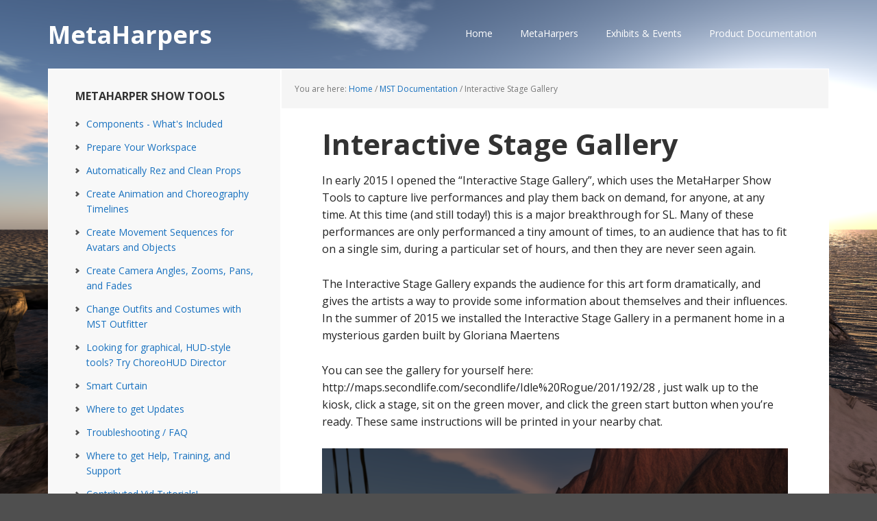

--- FILE ---
content_type: text/html; charset=UTF-8
request_url: https://www.metaharpers.org/metaharper-show-tools/interactive-stage-gallery/
body_size: 55548
content:
<!DOCTYPE html>
<html lang="en-US">
<head >
<meta charset="UTF-8" />
<meta name="viewport" content="width=device-width, initial-scale=1" />
<title>Interactive Stage Gallery &#8211; MetaHarpers</title>
<meta name='robots' content='max-image-preview:large' />

			<style type="text/css">
				.slide-excerpt { width: 30%; }
				.slide-excerpt { top: 0; }
				.slide-excerpt { left: 0; }
				.flexslider { max-width: 1140px; max-height: 445px; }
				.slide-image { max-height: 445px; }
			</style>
			<style type="text/css">
				@media only screen
				and (min-device-width : 320px)
				and (max-device-width : 480px) {
					.slide-excerpt { display: none !important; }
				}
			</style> <link rel='dns-prefetch' href='//fonts.googleapis.com' />
<link rel='dns-prefetch' href='//s.w.org' />
<link rel="alternate" type="application/rss+xml" title="MetaHarpers &raquo; Feed" href="https://www.metaharpers.org/feed/" />
<link rel="alternate" type="application/rss+xml" title="MetaHarpers &raquo; Comments Feed" href="https://www.metaharpers.org/comments/feed/" />
<link rel="canonical" href="https://www.metaharpers.org/metaharper-show-tools/interactive-stage-gallery/" />
		<script type="text/javascript">
			window._wpemojiSettings = {"baseUrl":"https:\/\/s.w.org\/images\/core\/emoji\/13.0.1\/72x72\/","ext":".png","svgUrl":"https:\/\/s.w.org\/images\/core\/emoji\/13.0.1\/svg\/","svgExt":".svg","source":{"concatemoji":"https:\/\/www.metaharpers.org\/wp-includes\/js\/wp-emoji-release.min.js?ver=5.7.14"}};
			!function(e,a,t){var n,r,o,i=a.createElement("canvas"),p=i.getContext&&i.getContext("2d");function s(e,t){var a=String.fromCharCode;p.clearRect(0,0,i.width,i.height),p.fillText(a.apply(this,e),0,0);e=i.toDataURL();return p.clearRect(0,0,i.width,i.height),p.fillText(a.apply(this,t),0,0),e===i.toDataURL()}function c(e){var t=a.createElement("script");t.src=e,t.defer=t.type="text/javascript",a.getElementsByTagName("head")[0].appendChild(t)}for(o=Array("flag","emoji"),t.supports={everything:!0,everythingExceptFlag:!0},r=0;r<o.length;r++)t.supports[o[r]]=function(e){if(!p||!p.fillText)return!1;switch(p.textBaseline="top",p.font="600 32px Arial",e){case"flag":return s([127987,65039,8205,9895,65039],[127987,65039,8203,9895,65039])?!1:!s([55356,56826,55356,56819],[55356,56826,8203,55356,56819])&&!s([55356,57332,56128,56423,56128,56418,56128,56421,56128,56430,56128,56423,56128,56447],[55356,57332,8203,56128,56423,8203,56128,56418,8203,56128,56421,8203,56128,56430,8203,56128,56423,8203,56128,56447]);case"emoji":return!s([55357,56424,8205,55356,57212],[55357,56424,8203,55356,57212])}return!1}(o[r]),t.supports.everything=t.supports.everything&&t.supports[o[r]],"flag"!==o[r]&&(t.supports.everythingExceptFlag=t.supports.everythingExceptFlag&&t.supports[o[r]]);t.supports.everythingExceptFlag=t.supports.everythingExceptFlag&&!t.supports.flag,t.DOMReady=!1,t.readyCallback=function(){t.DOMReady=!0},t.supports.everything||(n=function(){t.readyCallback()},a.addEventListener?(a.addEventListener("DOMContentLoaded",n,!1),e.addEventListener("load",n,!1)):(e.attachEvent("onload",n),a.attachEvent("onreadystatechange",function(){"complete"===a.readyState&&t.readyCallback()})),(n=t.source||{}).concatemoji?c(n.concatemoji):n.wpemoji&&n.twemoji&&(c(n.twemoji),c(n.wpemoji)))}(window,document,window._wpemojiSettings);
		</script>
		<style type="text/css">
img.wp-smiley,
img.emoji {
	display: inline !important;
	border: none !important;
	box-shadow: none !important;
	height: 1em !important;
	width: 1em !important;
	margin: 0 .07em !important;
	vertical-align: -0.1em !important;
	background: none !important;
	padding: 0 !important;
}
</style>
	<link rel='stylesheet' id='atomic-blocks-fontawesome-css'  href='https://www.metaharpers.org/wp-content/plugins/atomic-blocks/dist/assets/fontawesome/css/all.min.css?ver=1611203000' type='text/css' media='all' />
<link rel='stylesheet' id='executive-pro-css'  href='https://www.metaharpers.org/wp-content/themes/executive-pro/style.css?ver=3.2.3' type='text/css' media='all' />
<style id='executive-pro-inline-css' type='text/css'>


		a,
		.entry-title a:focus,
		.entry-title a:hover,
		.footer-widgets .entry-title a:focus,
		.footer-widgets .entry-title a:hover,
		.menu-toggle,
		.nav-secondary .genesis-nav-menu .current-menu-item > a,
		.sub-menu-toggle {
			color: #1871bf;
		}

		@media only screen and ( max-width: 767px ) {
			.genesis-responsive-menu .genesis-nav-menu a:focus,
			.genesis-responsive-menu .genesis-nav-menu a:hover {
				color: #1871bf;
			}
		}

		

		button,
		input[type="button"],
		input[type="reset"],
		input[type="submit"],
		.after-entry .enews-widget input[type="submit"],
		.archive-pagination li a,
		.button,
		.content .entry-header .entry-meta .entry-comments-link,
		.entry-content .button,
		.genesis-nav-menu .current-menu-item > a,
		.sidebar .enews-widget input[type="submit"] {
			background-color: #dd3333;
			color: #ffffff;
		}

		.footer-widgets a,
		.footer-widgets .entry-title a:focus,
		.footer-widgets .entry-title a:hover {
			color: #dd3333;
		}

		.content .entry-header .entry-meta .entry-comments-link a,
		.content .entry-header .entry-meta .entry-comments-link a::before {
			color: #ffffff;
		}

		

		button:focus,
		button:hover,
		input:focus[type="button"],
		input:focus[type="reset"],
		input:focus[type="submit"],
		input:hover[type="button"],
		input:hover[type="reset"],
		input:hover[type="submit"],
		.archive-pagination li a:focus,
		.archive-pagination li a:hover,
		.archive-pagination li.active a,
		.button:focus,
		.button:hover,
		.entry-content .button:focus,
		.entry-content .button:hover,
		.menu-toggle:focus,
		.menu-toggle:hover,
		.sub-menu-toggle:focus,
		.sub-menu-toggle:hover {
			background-color: #81d742;
			color: #000000;
		}

		
		.genesis-nav-menu a,
		.nav-secondary .genesis-nav-menu li.current-menu-item a:focus,
		.nav-secondary .genesis-nav-menu li.current-menu-item a:hover,
		.site-footer p,
		.site-footer a,
		.site-title a,
		.site-title a:focus,
		.site-title a:hover {
			color: #ffffff;
		}

		.nav-secondary .genesis-nav-menu a:focus,
		.nav-secondary .genesis-nav-menu a:hover,
		.nav-secondary .genesis-nav-menu li.current-menu-item > a,
		.nav-secondary .genesis-nav-menu li:focus,
		.nav-secondary .genesis-nav-menu li:hover {
			color: #cdcdcd;
		}

		
</style>
<link rel='stylesheet' id='wp-block-library-css'  href='https://www.metaharpers.org/wp-content/plugins/gutenberg/build/block-library/style.css?ver=12.5.4' type='text/css' media='all' />
<link rel='stylesheet' id='atomic-blocks-style-css-css'  href='https://www.metaharpers.org/wp-content/plugins/atomic-blocks/dist/blocks.style.build.css?ver=1611203000' type='text/css' media='all' />
<link rel='stylesheet' id='mpp_gutenberg-css'  href='https://www.metaharpers.org/wp-content/plugins/metronet-profile-picture/dist/blocks.style.build.css?ver=2.6.0' type='text/css' media='all' />
<style id='global-styles-inline-css' type='text/css'>
body{--wp--preset--color--black: #000000;--wp--preset--color--cyan-bluish-gray: #abb8c3;--wp--preset--color--white: #ffffff;--wp--preset--color--pale-pink: #f78da7;--wp--preset--color--vivid-red: #cf2e2e;--wp--preset--color--luminous-vivid-orange: #ff6900;--wp--preset--color--luminous-vivid-amber: #fcb900;--wp--preset--color--light-green-cyan: #7bdcb5;--wp--preset--color--vivid-green-cyan: #00d084;--wp--preset--color--pale-cyan-blue: #8ed1fc;--wp--preset--color--vivid-cyan-blue: #0693e3;--wp--preset--color--vivid-purple: #9b51e0;--wp--preset--gradient--vivid-cyan-blue-to-vivid-purple: linear-gradient(135deg,rgba(6,147,227,1) 0%,rgb(155,81,224) 100%);--wp--preset--gradient--light-green-cyan-to-vivid-green-cyan: linear-gradient(135deg,rgb(122,220,180) 0%,rgb(0,208,130) 100%);--wp--preset--gradient--luminous-vivid-amber-to-luminous-vivid-orange: linear-gradient(135deg,rgba(252,185,0,1) 0%,rgba(255,105,0,1) 100%);--wp--preset--gradient--luminous-vivid-orange-to-vivid-red: linear-gradient(135deg,rgba(255,105,0,1) 0%,rgb(207,46,46) 100%);--wp--preset--gradient--very-light-gray-to-cyan-bluish-gray: linear-gradient(135deg,rgb(238,238,238) 0%,rgb(169,184,195) 100%);--wp--preset--gradient--cool-to-warm-spectrum: linear-gradient(135deg,rgb(74,234,220) 0%,rgb(151,120,209) 20%,rgb(207,42,186) 40%,rgb(238,44,130) 60%,rgb(251,105,98) 80%,rgb(254,248,76) 100%);--wp--preset--gradient--blush-light-purple: linear-gradient(135deg,rgb(255,206,236) 0%,rgb(152,150,240) 100%);--wp--preset--gradient--blush-bordeaux: linear-gradient(135deg,rgb(254,205,165) 0%,rgb(254,45,45) 50%,rgb(107,0,62) 100%);--wp--preset--gradient--luminous-dusk: linear-gradient(135deg,rgb(255,203,112) 0%,rgb(199,81,192) 50%,rgb(65,88,208) 100%);--wp--preset--gradient--pale-ocean: linear-gradient(135deg,rgb(255,245,203) 0%,rgb(182,227,212) 50%,rgb(51,167,181) 100%);--wp--preset--gradient--electric-grass: linear-gradient(135deg,rgb(202,248,128) 0%,rgb(113,206,126) 100%);--wp--preset--gradient--midnight: linear-gradient(135deg,rgb(2,3,129) 0%,rgb(40,116,252) 100%);--wp--preset--duotone--dark-grayscale: url('#wp-duotone-dark-grayscale');--wp--preset--duotone--grayscale: url('#wp-duotone-grayscale');--wp--preset--duotone--purple-yellow: url('#wp-duotone-purple-yellow');--wp--preset--duotone--blue-red: url('#wp-duotone-blue-red');--wp--preset--duotone--midnight: url('#wp-duotone-midnight');--wp--preset--duotone--magenta-yellow: url('#wp-duotone-magenta-yellow');--wp--preset--duotone--purple-green: url('#wp-duotone-purple-green');--wp--preset--duotone--blue-orange: url('#wp-duotone-blue-orange');--wp--preset--font-size--small: 13px;--wp--preset--font-size--medium: 20px;--wp--preset--font-size--large: 36px;--wp--preset--font-size--x-large: 42px;}.has-black-color{color: var(--wp--preset--color--black) !important;}.has-cyan-bluish-gray-color{color: var(--wp--preset--color--cyan-bluish-gray) !important;}.has-white-color{color: var(--wp--preset--color--white) !important;}.has-pale-pink-color{color: var(--wp--preset--color--pale-pink) !important;}.has-vivid-red-color{color: var(--wp--preset--color--vivid-red) !important;}.has-luminous-vivid-orange-color{color: var(--wp--preset--color--luminous-vivid-orange) !important;}.has-luminous-vivid-amber-color{color: var(--wp--preset--color--luminous-vivid-amber) !important;}.has-light-green-cyan-color{color: var(--wp--preset--color--light-green-cyan) !important;}.has-vivid-green-cyan-color{color: var(--wp--preset--color--vivid-green-cyan) !important;}.has-pale-cyan-blue-color{color: var(--wp--preset--color--pale-cyan-blue) !important;}.has-vivid-cyan-blue-color{color: var(--wp--preset--color--vivid-cyan-blue) !important;}.has-vivid-purple-color{color: var(--wp--preset--color--vivid-purple) !important;}.has-black-background-color{background-color: var(--wp--preset--color--black) !important;}.has-cyan-bluish-gray-background-color{background-color: var(--wp--preset--color--cyan-bluish-gray) !important;}.has-white-background-color{background-color: var(--wp--preset--color--white) !important;}.has-pale-pink-background-color{background-color: var(--wp--preset--color--pale-pink) !important;}.has-vivid-red-background-color{background-color: var(--wp--preset--color--vivid-red) !important;}.has-luminous-vivid-orange-background-color{background-color: var(--wp--preset--color--luminous-vivid-orange) !important;}.has-luminous-vivid-amber-background-color{background-color: var(--wp--preset--color--luminous-vivid-amber) !important;}.has-light-green-cyan-background-color{background-color: var(--wp--preset--color--light-green-cyan) !important;}.has-vivid-green-cyan-background-color{background-color: var(--wp--preset--color--vivid-green-cyan) !important;}.has-pale-cyan-blue-background-color{background-color: var(--wp--preset--color--pale-cyan-blue) !important;}.has-vivid-cyan-blue-background-color{background-color: var(--wp--preset--color--vivid-cyan-blue) !important;}.has-vivid-purple-background-color{background-color: var(--wp--preset--color--vivid-purple) !important;}.has-black-border-color{border-color: var(--wp--preset--color--black) !important;}.has-cyan-bluish-gray-border-color{border-color: var(--wp--preset--color--cyan-bluish-gray) !important;}.has-white-border-color{border-color: var(--wp--preset--color--white) !important;}.has-pale-pink-border-color{border-color: var(--wp--preset--color--pale-pink) !important;}.has-vivid-red-border-color{border-color: var(--wp--preset--color--vivid-red) !important;}.has-luminous-vivid-orange-border-color{border-color: var(--wp--preset--color--luminous-vivid-orange) !important;}.has-luminous-vivid-amber-border-color{border-color: var(--wp--preset--color--luminous-vivid-amber) !important;}.has-light-green-cyan-border-color{border-color: var(--wp--preset--color--light-green-cyan) !important;}.has-vivid-green-cyan-border-color{border-color: var(--wp--preset--color--vivid-green-cyan) !important;}.has-pale-cyan-blue-border-color{border-color: var(--wp--preset--color--pale-cyan-blue) !important;}.has-vivid-cyan-blue-border-color{border-color: var(--wp--preset--color--vivid-cyan-blue) !important;}.has-vivid-purple-border-color{border-color: var(--wp--preset--color--vivid-purple) !important;}.has-vivid-cyan-blue-to-vivid-purple-gradient-background{background: var(--wp--preset--gradient--vivid-cyan-blue-to-vivid-purple) !important;}.has-light-green-cyan-to-vivid-green-cyan-gradient-background{background: var(--wp--preset--gradient--light-green-cyan-to-vivid-green-cyan) !important;}.has-luminous-vivid-amber-to-luminous-vivid-orange-gradient-background{background: var(--wp--preset--gradient--luminous-vivid-amber-to-luminous-vivid-orange) !important;}.has-luminous-vivid-orange-to-vivid-red-gradient-background{background: var(--wp--preset--gradient--luminous-vivid-orange-to-vivid-red) !important;}.has-very-light-gray-to-cyan-bluish-gray-gradient-background{background: var(--wp--preset--gradient--very-light-gray-to-cyan-bluish-gray) !important;}.has-cool-to-warm-spectrum-gradient-background{background: var(--wp--preset--gradient--cool-to-warm-spectrum) !important;}.has-blush-light-purple-gradient-background{background: var(--wp--preset--gradient--blush-light-purple) !important;}.has-blush-bordeaux-gradient-background{background: var(--wp--preset--gradient--blush-bordeaux) !important;}.has-luminous-dusk-gradient-background{background: var(--wp--preset--gradient--luminous-dusk) !important;}.has-pale-ocean-gradient-background{background: var(--wp--preset--gradient--pale-ocean) !important;}.has-electric-grass-gradient-background{background: var(--wp--preset--gradient--electric-grass) !important;}.has-midnight-gradient-background{background: var(--wp--preset--gradient--midnight) !important;}.has-small-font-size{font-size: var(--wp--preset--font-size--small) !important;}.has-medium-font-size{font-size: var(--wp--preset--font-size--medium) !important;}.has-large-font-size{font-size: var(--wp--preset--font-size--large) !important;}.has-x-large-font-size{font-size: var(--wp--preset--font-size--x-large) !important;}
</style>
<link rel='stylesheet' id='dashicons-css'  href='https://www.metaharpers.org/wp-includes/css/dashicons.min.css?ver=5.7.14' type='text/css' media='all' />
<link rel='stylesheet' id='google-font-css'  href='//fonts.googleapis.com/css?family=Open+Sans%3A400italic%2C700italic%2C400%2C700&#038;ver=3.2.3' type='text/css' media='all' />
<link rel='stylesheet' id='fancybox-css'  href='https://www.metaharpers.org/wp-content/plugins/easy-fancybox/fancybox/1.5.4/jquery.fancybox.min.css?ver=5.7.14' type='text/css' media='screen' />
<style id='fancybox-inline-css' type='text/css'>
#fancybox-outer{background:#ffffff}#fancybox-content{background:#ffffff;border-color:#ffffff;color:#000000;}#fancybox-title,#fancybox-title-float-main{color:#fff}
</style>
<link rel='stylesheet' id='simcal-qtip-css'  href='https://www.metaharpers.org/wp-content/plugins/google-calendar-events/assets/css/vendor/jquery.qtip.min.css?ver=3.1.36' type='text/css' media='all' />
<link rel='stylesheet' id='simcal-default-calendar-grid-css'  href='https://www.metaharpers.org/wp-content/plugins/google-calendar-events/assets/css/default-calendar-grid.min.css?ver=3.1.36' type='text/css' media='all' />
<link rel='stylesheet' id='simcal-default-calendar-list-css'  href='https://www.metaharpers.org/wp-content/plugins/google-calendar-events/assets/css/default-calendar-list.min.css?ver=3.1.36' type='text/css' media='all' />
<link rel='stylesheet' id='genesis-tabs-stylesheet-css'  href='https://www.metaharpers.org/wp-content/plugins/genesis-tabs/assets/css/style.css?ver=0.9.5' type='text/css' media='all' />
<link rel='stylesheet' id='slider_styles-css'  href='https://www.metaharpers.org/wp-content/plugins/genesis-responsive-slider/assets/style.css?ver=1.0.1' type='text/css' media='all' />
<script type='text/javascript' src='https://www.metaharpers.org/wp-includes/js/jquery/jquery.min.js?ver=3.5.1' id='jquery-core-js'></script>
<script type='text/javascript' src='https://www.metaharpers.org/wp-includes/js/jquery/jquery-migrate.min.js?ver=3.3.2' id='jquery-migrate-js'></script>
<link rel="https://api.w.org/" href="https://www.metaharpers.org/wp-json/" /><link rel="alternate" type="application/json" href="https://www.metaharpers.org/wp-json/wp/v2/pages/531" /><link rel="EditURI" type="application/rsd+xml" title="RSD" href="https://www.metaharpers.org/xmlrpc.php?rsd" />
<link rel="alternate" type="application/json+oembed" href="https://www.metaharpers.org/wp-json/oembed/1.0/embed?url=https%3A%2F%2Fwww.metaharpers.org%2Fmetaharper-show-tools%2Finteractive-stage-gallery%2F" />
<link rel="alternate" type="text/xml+oembed" href="https://www.metaharpers.org/wp-json/oembed/1.0/embed?url=https%3A%2F%2Fwww.metaharpers.org%2Fmetaharper-show-tools%2Finteractive-stage-gallery%2F&#038;format=xml" />
<style id="wplmi-inline-css" type="text/css"> span.wplmi-user-avatar { width: 16px;display: inline-block !important;flex-shrink: 0; } img.wplmi-elementor-avatar { border-radius: 100%;margin-right: 3px; } 

</style>
<style type="text/css" id="gs-faq-critical">.gs-faq {padding: 5px 0;}.gs-faq__question {display: none;margin-top: 10px;text-align: left;white-space: normal;width: 100%;}.js .gs-faq__question {display: block;}.gs-faq__question:first-of-type {margin-top: 0;}.js .gs-faq__answer {display: none;padding: 5px;}.gs-faq__answer p:last-of-type {margin-bottom: 0;}.js .gs-faq__answer__heading {display: none;}.gs-faq__answer.no-animation.gs-faq--expanded {display: block;}</style><!-- All in one Favicon 4.8 -->
<!-- Dynamic Widgets by QURL loaded - http://www.dynamic-widgets.com //-->
<style type="text/css" id="custom-background-css">
body.custom-background { background-color: #4f4f4f; background-image: url("https://www.metaharpers.org/wp-content/uploads/2019/06/maveplatform_107.png"); background-position: left top; background-size: cover; background-repeat: no-repeat; background-attachment: fixed; }
</style>
	<link rel="icon" href="https://www.metaharpers.org/wp-content/uploads/2019/07/cropped-MH3-Logo-Glow-Notext-512-1-32x32.png" sizes="32x32" />
<link rel="icon" href="https://www.metaharpers.org/wp-content/uploads/2019/07/cropped-MH3-Logo-Glow-Notext-512-1-192x192.png" sizes="192x192" />
<link rel="apple-touch-icon" href="https://www.metaharpers.org/wp-content/uploads/2019/07/cropped-MH3-Logo-Glow-Notext-512-1-180x180.png" />
<meta name="msapplication-TileImage" content="https://www.metaharpers.org/wp-content/uploads/2019/07/cropped-MH3-Logo-Glow-Notext-512-1-270x270.png" />
</head>
<body class="page-template-default page page-id-531 page-child parent-pageid-290 custom-background custom-header sidebar-content genesis-breadcrumbs-visible" itemscope itemtype="https://schema.org/WebPage"><svg xmlns="http://www.w3.org/2000/svg" viewBox="0 0 0 0" width="0" height="0" focusable="false" role="none" style="visibility: hidden; position: absolute; left: -9999px; overflow: hidden;" ><defs><filter id="wp-duotone-dark-grayscale"><feColorMatrix color-interpolation-filters="sRGB" type="matrix" values=" .299 .587 .114 0 0 .299 .587 .114 0 0 .299 .587 .114 0 0 .299 .587 .114 0 0 " /><feComponentTransfer color-interpolation-filters="sRGB" ><feFuncR type="table" tableValues="0 0.49803921568627" /><feFuncG type="table" tableValues="0 0.49803921568627" /><feFuncB type="table" tableValues="0 0.49803921568627" /><feFuncA type="table" tableValues="1 1" /></feComponentTransfer><feComposite in2="SourceGraphic" operator="in" /></filter></defs></svg><svg xmlns="http://www.w3.org/2000/svg" viewBox="0 0 0 0" width="0" height="0" focusable="false" role="none" style="visibility: hidden; position: absolute; left: -9999px; overflow: hidden;" ><defs><filter id="wp-duotone-grayscale"><feColorMatrix color-interpolation-filters="sRGB" type="matrix" values=" .299 .587 .114 0 0 .299 .587 .114 0 0 .299 .587 .114 0 0 .299 .587 .114 0 0 " /><feComponentTransfer color-interpolation-filters="sRGB" ><feFuncR type="table" tableValues="0 1" /><feFuncG type="table" tableValues="0 1" /><feFuncB type="table" tableValues="0 1" /><feFuncA type="table" tableValues="1 1" /></feComponentTransfer><feComposite in2="SourceGraphic" operator="in" /></filter></defs></svg><svg xmlns="http://www.w3.org/2000/svg" viewBox="0 0 0 0" width="0" height="0" focusable="false" role="none" style="visibility: hidden; position: absolute; left: -9999px; overflow: hidden;" ><defs><filter id="wp-duotone-purple-yellow"><feColorMatrix color-interpolation-filters="sRGB" type="matrix" values=" .299 .587 .114 0 0 .299 .587 .114 0 0 .299 .587 .114 0 0 .299 .587 .114 0 0 " /><feComponentTransfer color-interpolation-filters="sRGB" ><feFuncR type="table" tableValues="0.54901960784314 0.98823529411765" /><feFuncG type="table" tableValues="0 1" /><feFuncB type="table" tableValues="0.71764705882353 0.25490196078431" /><feFuncA type="table" tableValues="1 1" /></feComponentTransfer><feComposite in2="SourceGraphic" operator="in" /></filter></defs></svg><svg xmlns="http://www.w3.org/2000/svg" viewBox="0 0 0 0" width="0" height="0" focusable="false" role="none" style="visibility: hidden; position: absolute; left: -9999px; overflow: hidden;" ><defs><filter id="wp-duotone-blue-red"><feColorMatrix color-interpolation-filters="sRGB" type="matrix" values=" .299 .587 .114 0 0 .299 .587 .114 0 0 .299 .587 .114 0 0 .299 .587 .114 0 0 " /><feComponentTransfer color-interpolation-filters="sRGB" ><feFuncR type="table" tableValues="0 1" /><feFuncG type="table" tableValues="0 0.27843137254902" /><feFuncB type="table" tableValues="0.5921568627451 0.27843137254902" /><feFuncA type="table" tableValues="1 1" /></feComponentTransfer><feComposite in2="SourceGraphic" operator="in" /></filter></defs></svg><svg xmlns="http://www.w3.org/2000/svg" viewBox="0 0 0 0" width="0" height="0" focusable="false" role="none" style="visibility: hidden; position: absolute; left: -9999px; overflow: hidden;" ><defs><filter id="wp-duotone-midnight"><feColorMatrix color-interpolation-filters="sRGB" type="matrix" values=" .299 .587 .114 0 0 .299 .587 .114 0 0 .299 .587 .114 0 0 .299 .587 .114 0 0 " /><feComponentTransfer color-interpolation-filters="sRGB" ><feFuncR type="table" tableValues="0 0" /><feFuncG type="table" tableValues="0 0.64705882352941" /><feFuncB type="table" tableValues="0 1" /><feFuncA type="table" tableValues="1 1" /></feComponentTransfer><feComposite in2="SourceGraphic" operator="in" /></filter></defs></svg><svg xmlns="http://www.w3.org/2000/svg" viewBox="0 0 0 0" width="0" height="0" focusable="false" role="none" style="visibility: hidden; position: absolute; left: -9999px; overflow: hidden;" ><defs><filter id="wp-duotone-magenta-yellow"><feColorMatrix color-interpolation-filters="sRGB" type="matrix" values=" .299 .587 .114 0 0 .299 .587 .114 0 0 .299 .587 .114 0 0 .299 .587 .114 0 0 " /><feComponentTransfer color-interpolation-filters="sRGB" ><feFuncR type="table" tableValues="0.78039215686275 1" /><feFuncG type="table" tableValues="0 0.94901960784314" /><feFuncB type="table" tableValues="0.35294117647059 0.47058823529412" /><feFuncA type="table" tableValues="1 1" /></feComponentTransfer><feComposite in2="SourceGraphic" operator="in" /></filter></defs></svg><svg xmlns="http://www.w3.org/2000/svg" viewBox="0 0 0 0" width="0" height="0" focusable="false" role="none" style="visibility: hidden; position: absolute; left: -9999px; overflow: hidden;" ><defs><filter id="wp-duotone-purple-green"><feColorMatrix color-interpolation-filters="sRGB" type="matrix" values=" .299 .587 .114 0 0 .299 .587 .114 0 0 .299 .587 .114 0 0 .299 .587 .114 0 0 " /><feComponentTransfer color-interpolation-filters="sRGB" ><feFuncR type="table" tableValues="0.65098039215686 0.40392156862745" /><feFuncG type="table" tableValues="0 1" /><feFuncB type="table" tableValues="0.44705882352941 0.4" /><feFuncA type="table" tableValues="1 1" /></feComponentTransfer><feComposite in2="SourceGraphic" operator="in" /></filter></defs></svg><svg xmlns="http://www.w3.org/2000/svg" viewBox="0 0 0 0" width="0" height="0" focusable="false" role="none" style="visibility: hidden; position: absolute; left: -9999px; overflow: hidden;" ><defs><filter id="wp-duotone-blue-orange"><feColorMatrix color-interpolation-filters="sRGB" type="matrix" values=" .299 .587 .114 0 0 .299 .587 .114 0 0 .299 .587 .114 0 0 .299 .587 .114 0 0 " /><feComponentTransfer color-interpolation-filters="sRGB" ><feFuncR type="table" tableValues="0.098039215686275 1" /><feFuncG type="table" tableValues="0 0.66274509803922" /><feFuncB type="table" tableValues="0.84705882352941 0.41960784313725" /><feFuncA type="table" tableValues="1 1" /></feComponentTransfer><feComposite in2="SourceGraphic" operator="in" /></filter></defs></svg><div class="site-container"><ul class="genesis-skip-link"><li><a href="#genesis-content" class="screen-reader-shortcut"> Skip to main content</a></li><li><a href="#genesis-sidebar-primary" class="screen-reader-shortcut"> Skip to primary sidebar</a></li></ul><header class="site-header" itemscope itemtype="https://schema.org/WPHeader"><div class="wrap"><div class="title-area"><p class="site-title" itemprop="headline"><a href="https://www.metaharpers.org/">MetaHarpers</a></p></div><div class="widget-area header-widget-area"><section id="nav_menu-3" class="widget widget_nav_menu"><div class="widget-wrap"><nav class="nav-header" itemscope itemtype="https://schema.org/SiteNavigationElement"><ul id="menu-primary-nav" class="menu genesis-nav-menu js-superfish"><li id="menu-item-130" class="menu-item menu-item-type-post_type menu-item-object-page menu-item-home menu-item-130"><a href="https://www.metaharpers.org/" itemprop="url"><span itemprop="name">Home</span></a></li>
<li id="menu-item-131" class="menu-item menu-item-type-post_type menu-item-object-page menu-item-has-children menu-item-131"><a href="https://www.metaharpers.org/about-metaharpers/" itemprop="url"><span itemprop="name">MetaHarpers</span></a>
<ul class="sub-menu">
	<li id="menu-item-1705" class="menu-item menu-item-type-post_type menu-item-object-page menu-item-1705"><a href="https://www.metaharpers.org/about-metaharpers/" itemprop="url"><span itemprop="name">About MetaHarpers</span></a></li>
	<li id="menu-item-133" class="menu-item menu-item-type-post_type menu-item-object-page menu-item-133"><a href="https://www.metaharpers.org/about-metaharpers/what-is-a-metaharp/" itemprop="url"><span itemprop="name">What is a MetaHarp?</span></a></li>
	<li id="menu-item-136" class="menu-item menu-item-type-post_type menu-item-object-page menu-item-136"><a href="https://www.metaharpers.org/about-metaharpers/metaharp-sci-fi-background/" itemprop="url"><span itemprop="name">MetaHarp Sci-fi Background</span></a></li>
	<li id="menu-item-135" class="menu-item menu-item-type-post_type menu-item-object-page menu-item-135"><a href="https://www.metaharpers.org/about-metaharpers/metaharp-creation-notes/" itemprop="url"><span itemprop="name">MetaHarp Creation Notes</span></a></li>
	<li id="menu-item-1748" class="menu-item menu-item-type-post_type menu-item-object-page menu-item-1748"><a href="https://www.metaharpers.org/about-metaharpers/second-life-presence/" itemprop="url"><span itemprop="name">Second Life Presence</span></a></li>
</ul>
</li>
<li id="menu-item-1510" class="menu-item menu-item-type-post_type menu-item-object-page menu-item-has-children menu-item-1510"><a href="https://www.metaharpers.org/exhibits/immersive-theater/" itemprop="url"><span itemprop="name">Exhibits &#038; Events</span></a>
<ul class="sub-menu">
	<li id="menu-item-1720" class="menu-item menu-item-type-post_type menu-item-object-page menu-item-1720"><a href="https://www.metaharpers.org/exhibits/immersive-theater/" itemprop="url"><span itemprop="name">Immersive Theater</span></a></li>
	<li id="menu-item-1721" class="menu-item menu-item-type-post_type menu-item-object-page menu-item-1721"><a href="https://www.metaharpers.org/exhibits/interactive-gallery/" itemprop="url"><span itemprop="name">Interactive Gallery</span></a></li>
	<li id="menu-item-1692" class="menu-item menu-item-type-post_type menu-item-object-page menu-item-1692"><a href="https://www.metaharpers.org/exhibits/nova-theater/" itemprop="url"><span itemprop="name">The Nova Theater</span></a></li>
	<li id="menu-item-1729" class="menu-item menu-item-type-post_type menu-item-object-page menu-item-1729"><a href="https://www.metaharpers.org/exhibits/harp-gallery/" itemprop="url"><span itemprop="name">Harp Gallery</span></a></li>
	<li id="menu-item-1695" class="menu-item menu-item-type-post_type menu-item-object-page menu-item-1695"><a href="https://www.metaharpers.org/exhibits/harper-woods/" itemprop="url"><span itemprop="name">Harper Woods</span></a></li>
	<li id="menu-item-1694" class="menu-item menu-item-type-post_type menu-item-object-page menu-item-1694"><a href="https://www.metaharpers.org/exhibits/nova-mini-exhibits/" itemprop="url"><span itemprop="name">Nova Albion Mini-Exhibits</span></a></li>
	<li id="menu-item-1693" class="menu-item menu-item-type-post_type menu-item-object-page menu-item-1693"><a href="https://www.metaharpers.org/exhibits/past-projects/" itemprop="url"><span itemprop="name">Past MetaHarper Projects</span></a></li>
</ul>
</li>
<li id="menu-item-1595" class="menu-item menu-item-type-post_type menu-item-object-page menu-item-has-children menu-item-1595"><a href="https://www.metaharpers.org/products/" itemprop="url"><span itemprop="name">Product Documentation</span></a>
<ul class="sub-menu">
	<li id="menu-item-400" class="menu-item menu-item-type-custom menu-item-object-custom menu-item-400"><a href="/metaharper-show-tools/" itemprop="url"><span itemprop="name">MST Suite Docs</span></a></li>
	<li id="menu-item-866" class="menu-item menu-item-type-post_type menu-item-object-page menu-item-866"><a href="https://www.metaharpers.org/mst-choreo-hud/" itemprop="url"><span itemprop="name">ChoreoHUD Docs</span></a></li>
	<li id="menu-item-1775" class="menu-item menu-item-type-post_type menu-item-object-page menu-item-1775"><a href="https://www.metaharpers.org/products/updates/" itemprop="url"><span itemprop="name">Updates</span></a></li>
	<li id="menu-item-452" class="menu-item menu-item-type-post_type menu-item-object-page menu-item-452"><a href="https://www.metaharpers.org/metaharper-show-tools/support/" itemprop="url"><span itemprop="name">Help, Training, and Support</span></a></li>
	<li id="menu-item-1776" class="menu-item menu-item-type-post_type menu-item-object-page menu-item-1776"><a href="https://www.metaharpers.org/products/mst-faq/" itemprop="url"><span itemprop="name">MST FAQ</span></a></li>
	<li id="menu-item-1777" class="menu-item menu-item-type-post_type menu-item-object-page menu-item-1777"><a href="https://www.metaharpers.org/products/choreohud-faq/" itemprop="url"><span itemprop="name">ChoreoHUD FAQ</span></a></li>
	<li id="menu-item-1440" class="menu-item menu-item-type-post_type menu-item-object-page menu-item-1440"><a href="https://www.metaharpers.org/products/mst-tutorial-videos/" itemprop="url"><span itemprop="name">MST Tutorial Vids</span></a></li>
	<li id="menu-item-1774" class="menu-item menu-item-type-post_type menu-item-object-page menu-item-1774"><a href="https://www.metaharpers.org/products/choreohud-tutorial-videos/" itemprop="url"><span itemprop="name">ChoreoHUD Tutorial Vids</span></a></li>
</ul>
</li>
</ul></nav></div></section>
</div></div></header><div class="site-inner"><div class="content-sidebar-wrap"><main class="content" id="genesis-content"><div class="breadcrumb" itemprop="breadcrumb" itemscope itemtype="https://schema.org/BreadcrumbList">You are here: <span class="breadcrumb-link-wrap" itemprop="itemListElement" itemscope itemtype="https://schema.org/ListItem"><a class="breadcrumb-link" href="https://www.metaharpers.org/" itemprop="item"><span class="breadcrumb-link-text-wrap" itemprop="name">Home</span></a><meta itemprop="position" content="1"></span> <span aria-label="breadcrumb separator">/</span> <span class="breadcrumb-link-wrap" itemprop="itemListElement" itemscope itemtype="https://schema.org/ListItem"><a class="breadcrumb-link" href="https://www.metaharpers.org/metaharper-show-tools/" itemprop="item"><span class="breadcrumb-link-text-wrap" itemprop="name">MST Documentation</span></a><meta itemprop="position" content="2"></span> <span aria-label="breadcrumb separator">/</span> Interactive Stage Gallery</div><article class="post-531 page type-page status-publish has-post-thumbnail entry" itemscope itemtype="https://schema.org/CreativeWork"><header class="entry-header"><h1 class="entry-title" itemprop="headline">Interactive Stage Gallery</h1>
</header><div class="entry-content" itemprop="text"><p>In early 2015 I opened the &#8220;Interactive Stage Gallery&#8221;, which uses the MetaHarper Show Tools to capture live performances and play them back on demand, for anyone, at any time. At this time (and still today!) this is a major breakthrough for SL. Many of these performances are only performanced a tiny amount of times, to an audience that has to fit on a single sim, during a particular set of hours, and then they are never seen again.</p>
<p>The Interactive Stage Gallery expands the audience for this art form dramatically, and gives the artists a way to provide some information about themselves and their influences. In the summer of 2015 we installed the Interactive Stage Gallery in a permanent home in a mysterious garden built by Gloriana Maertens</p>
<p>You can see the gallery for yourself here: http://maps.secondlife.com/secondlife/Idle%20Rogue/201/192/28 , just walk up to the kiosk, click a stage, sit on the green mover, and click the green start button when you&#8217;re ready. These same instructions will be printed in your nearby chat.</p>
<p><a href="/wp-content/uploads/2015/10/InteractiveStage_001.png"><img loading="lazy" class="alignnone size-full wp-image-532" src="/wp-content/uploads/2015/10/InteractiveStage_001.png" alt="InteractiveStage_001" width="800" height="600" srcset="https://www.metaharpers.org/wp-content/uploads/2015/10/InteractiveStage_001.png 800w, https://www.metaharpers.org/wp-content/uploads/2015/10/InteractiveStage_001-300x225.png 300w" sizes="(max-width: 800px) 100vw, 800px" /></a></p>
<p>Are you a choreographer that would like to add your act to the Interactive Stage Gallery? If so I&#8217;ve included instructions on how to do this below:</p>
<hr />
<p>If you&#8217;re interested in using MetaHarper Show Tools to add one of your acts to the interactive stage gallery, here&#8217;s what you have to do:</p>
<h4>1. Preparation</h4>
<p style="padding-left: 30px;">Make sure everything in your act is packaged in the latest MetaHarper Show Tools rezzer, including any special effects. Make sure to name the rezzer with the name of your act as you would like it to appear in the interactive stage gallery.</p>
<p style="padding-left: 30px;">Also make sure all animations you need for the act have copy permissions. We will need to pack these as well later.</p>
<p style="padding-left: 30px;">Make sure that each avatar in your act is sitting on a mover, even if they do not move. All movers should start somewhere easy to see from the front of the stage. They should not start in hidden locations.</p>
<p style="padding-left: 30px;">Finally test your act again, make sure it behaves as expected.</p>
<h4>2. Convert Movement</h4>
<p style="padding-left: 30px;">Rez your set. Locate your movers. These will need to be replaced with Harper movers that can work even when your avatar is offline, and can gracefully handle choreographed animations. For each of your movers do the following:</p>
<ul style="padding-left: 30px;">
<li>Rez a green HarperMover on your set and move it into the same exact location as your normal movers..</li>
<li>Change the name of the Harper mover to something that describes the role of the avatar on that mover, like &#8220;Lead_Dancer&#8221; or &#8220;Dancer2&#8221;. IMPORTANT: Make sure there are no spaces in the new name!</li>
<li>Click the Harper mover and choose &#8220;set home&#8221; to set its home position.</li>
<li>Open up your existing movement notecard, copy the lines between &#8220;#BEGIN NOTECARD&#8221; and &#8220;END NOTECARD&#8221;</li>
<li>Open up the Harper mover and paste your lines to the end of this file.</li>
<li>Click the mover, choose &#8220;Start Move&#8221; it and make sure it follows the correct path. When satisfied, click the mover again and choose &#8220;Stop Move&#8221; to reset it back to its starting point.</li>
</ul>
<p style="padding-left: 30px;">SPECIAL NOTE: IF you used &#8220;AutoPause&#8221; with the Spot On(tm) mover in your act, click &#8220;printmove&#8221; on the replacement Harper movers, and copy those lines over the lines you copy-pasted in earlier at the end of the MOVELIST notecard.</p>
<h4>3. Pack animations</h4>
<p style="padding-left: 30px;">For each mover in your act:</p>
<ul style="padding-left: 30px;">
<li>Determine the animations that an avatar sitting on that mover will need.</li>
<li>Copy those animations directly into the MetaHarper mover.</li>
<li>Add a reztracker script to the mover</li>
<li>Pack the new MetaHarper mover into your rezzer in place of the original mover. You can use the following steps:
<ul>
<li>Pick up the new mover into inventory. Copy its obect name into your clipboard.</li>
<li>Drag the mover you just picked up from your inventory into the rezzer&#8217;s contents.</li>
<li>Edit the ~PACKLIST notecard in the rezzer. Find the &#8220;REZME=&#8221; line for your original mover that you now wish to replace.</li>
<li>Paste the name of your new mover over the name of your old mover on this REZME line and save the notecard.</li>
<li>Remove the old mover from the contents of the rezzer.</li>
</ul>
</li>
</ul>
<p style="padding-left: 30px;">When you&#8217;re finished this rez and derez your set, make sure all movers have been replaced.</p>
<h4>4. Convert your timeline to the rezzer&#8217;s EVENTLIST noteard</h4>
<p style="padding-left: 30px;">Locate whatever notecard currently runs your act&#8217;s choreography, whether that is Barre, or Huddles, or Performance Director, etc. You will need to the convert this notecard to work with the MetaHarper Show Tools EVENTLIST notecard.</p>
<p style="padding-left: 30px;">There&#8217;s seperate documentation for the EVENTLIST notecard format with the show tools. There are some examples in the EVENTLIST notecard already to help get you started. Additionally I (Arrehn Oberlander) can help you with your first couple conversions until you get the hang of it.</p>
<p style="padding-left: 30px;">Each conversion is a little different but the process is roughly like this:</p>
<h4 style="padding-left: 30px;">4.1 &#8211; paste your timeline into the ~EVENTLIST notecard.</h4>
<p style="padding-left: 30px;">SPECIAL NOTE FOR Performance Director Timelines #1:</p>
<p style="padding-left: 30px;">Use &#8220;SAY:&lt;channel&gt;:message&#8221; instead of &#8220;S:&lt;channel&gt;:message&#8221;<br />
Use &#8220;SETCAM &lt;camera&gt;&#8221; commands instead of &#8220;S:8:setcam &lt;camera&gt;&#8221;<br />
Use &#8220;CLEARCAM&#8221; command instead of &#8220;S:8:clearcam&#8221;</p>
<h4 style="padding-left: 30px;">4.2 &#8211; Add the following commands to the begnning of your act: These commands take up 41 seconds in total.</h4>
<p style="padding-left: 30px;">0.0|SAY:0:Now caching animations! Please wait for approximately 30 seconds while we check animations. Do not stand up please!&#8221;<br />
0.0|ANIMCACHE<br />
20.0|MUSICPLAY:/home/music/somemusic.mp3<br />
30.0|SHOUT:0:The show will start in 10 seconds! Please toggle your stream!<br />
41.0|MOVEPLAY</p>
<p style="padding-left: 30px;">Note that the &#8220;MOVEPLAY&#8221; command will start all movers. It&#8217;s equivalent to telling a spoton mover to &#8220;play&#8221;. If starting movers is not hte first thing your act does, then put your first command here instead.</p>
<h4 style="padding-left: 30px;">4.3 &#8211; Add the following commands to the end of your act:</h4>
<p style="padding-left: 30px;">+0|CLEARCAM<br />
+0|MUSICSTOP<br />
+1|SHOUT:0:The show is now over. You may select it again or choose another from the Kiosk!<br />
+0|RESET:ALL<br />
+4|STOP</p>
<h4 style="padding-left: 30px;"></h4>
<h4 style="padding-left: 30px;">4.4 &#8211; Test your timeline by clicking the rezzer and selecting &#8220;play show&#8221;. You can stop it at any time by clicking again and choosing &#8220;stop show&#8221;. There are also chat commands to do this.</h4>
<p style="padding-left: 30px;"><em>SPECIAL NOTE &#8211; Converting between absolute seconds and offset seconds:</em></p>
<p style="padding-left: 30px;">Sometimes adding the new beginning parts to your act is easier if all your times are in the offset format, You can convert a typical absolute format timeline by clicking the rezzer, clicking &#8220;more SHOW&#8221; and clicking &#8220;printevents&#8221;. You will be asked which timeline group you wish to convert. Type the name of the group, example:</p>
<p style="padding-left: 60px;">dancer offset</p>
<p style="padding-left: 30px;">Will print out the dancer group&#8217;s timeline in offset format. Similarly:</p>
<p style="padding-left: 60px;">dancer abs</p>
<p style="padding-left: 30px;">Will print out the dancer group&#8217;s timeline in absolute seconds. You can convert to and from each format as you like in order to help your editing. The notecard will accept either format.</p>
<p style="padding-left: 30px;"><em>SPECIAL NOTE &#8211; Autopause movers:</em></p>
<p style="padding-left: 60px;">If you used &#8220;AutoPause&#8221; with Spot on movers you will have various &#8220;play&#8221; commands in your choreography timelines. These will need to be changed to &#8220;moveto&#8221; commands. For example, if on a mover called &#8220;leaddancer&#8221; you want to continue past autopause to move from your third movement waypoint to your fourth movement waypoint, and this travel time normally takes 4 seconds, use a command such as:</p>
<p style="padding-left: 60px;">SAY:8:moveto leaddancer waypoint4 4.0</p>
<p style="padding-left: 60px;">To set up your mover to be used in this way, rez your green mover configured in step 3. Click the mover. Choose &#8220;printmove&#8221; from the menu. Paste the WAYPOINT lines on top of your previous movement lines in the ~MOVELIST notecard inside the mover. Repack this new mover. That&#8217;s it.<br />
See me (Arrehn Oberlander) for more examples of how to convert from autopause commands, I can help with this.</p>
<p style="padding-left: 30px;">Test your eventlist by clicking the rezzer and using &#8220;playshow&#8221; and &#8220;resetshow&#8221; commands. Wen you&#8217;re satisfied, continue to the next step.</p>
<h4>5. Finishing touches</h4>
<p style="padding-left: 30px;">Take a picture of your act, with your avatar in costume on it. The picture should be in a square, 1:1 aspect ratio. Name the picture the same as your rezzer box floating text.</p>
<p style="padding-left: 30px;">Make a notecard for your act. The notecard should include some information about what the act is about, a little about yourself, where people can see more of your shows, and credits for everything of consequence in your act. Check out the other interactive stage acts for examples!</p>
<p style="padding-left: 30px;">Finally, send me (Arrehn Oberlander) the music file for your act so I can load it on an on-demand stream. After this is done you will need to add a line to your EVENTLIST to start the music playing.</p>
<h4>6. Test</h4>
<p style="padding-left: 30px;">Your act is now ready to add to the interactive stage gallery and try out! Congratulations!</p>
</div></article></main><aside class="sidebar sidebar-primary widget-area" role="complementary" aria-label="Primary Sidebar" itemscope itemtype="https://schema.org/WPSideBar" id="genesis-sidebar-primary"><h2 class="genesis-sidebar-title screen-reader-text">Primary Sidebar</h2><section id="custom_html-13" class="widget_text widget widget_custom_html"><div class="widget_text widget-wrap"><h3 class="widgettitle widget-title">MetaHarper Show Tools</h3>
<div class="textwidget custom-html-widget">	

<li><a href = "mst-components" style="font-size:1 em">Components - What's Included</a></li>

<li><a href="quickstart" style="font-size:1 em">Prepare Your Workspace</a></li>


<li><a href="rezzing" style="font-size:1 em">Automatically Rez and Clean Props</a></li>

<li><a href="animationchoreo-timeline" style="font-size:1 em">Create Animation and Choreography Timelines</a></li>

<li><a href="movement" style="font-size:1 em">Create Movement Sequences for Avatars and Objects</a></li>

<li><a href="camera" style="font-size:1 em">Create Camera Angles, Zooms, Pans, and Fades</a></li>

<li><a href="outfitter-hud" style="font=size:1 em">Change Outfits and Costumes with MST Outfitter</a></li>

<li><a href="designer-hud" style="font-size:1 em">Looking for graphical, HUD-style tools? Try ChoreoHUD Director</a></li>

<li><a href="smartcurtain" style="font-size:1 em">Smart Curtain</a></li>

<li><a href="updates" style="font-size:1 em">Where to get Updates</a></li>

<li><a href="/products/mst-faq/" style="font-size:1 em">Troubleshooting / FAQ</a></li>

<li><a href="support" style="font-size:1 em">Where to get Help, Training, and Support</a></li>

<li><a href="mst-tutorial-videos" style="font-size:1 em">Contributed Vid Tutorials!</a></li>

<li><a href="release-notes" style="font-size:1 em">Release Notes / Version History</a></li>

<li><a href="credits" style="font-size:1 em">Credits</a></li>

<li><a href="license" style="font-size:1 em">License Info</a></li>

<li> <a href="mst-reference-mover-notecard-command" style="font-size:1em">Reference: Mover Notecard Options</a></li>

<li> <a href="mst-reference-venue-centerpoint-notecard" style="font-size:1em">Reference: Venue Centerpoint Notecard Options</a></li>

<li><a href="event-commands" style="font-size:1 em">Reference: Eventlist Action Commands</a></li>

<li><a href="example-event-lists" style="font-size:1 em">Reference: Example ~EVENTLIST</a></li>

<li><a href="venue" style="font-size:1 em">For Theater Owners: Setting up MST in your Official Performance Venue</a></li>


</div></div></section>
</aside></div></div><footer class="site-footer" itemscope itemtype="https://schema.org/WPFooter"><div class="wrap"><p>Copyright &#x000A9;&nbsp;2026 · <a href="https://www.metaharpers.org/contact/">Contact</a>  · <a href="https://www.metaharpers.org/privacy-policy/">Privacy</a> </p></div></footer></div>	<script type="text/javascript">
		function atomicBlocksShare( url, title, w, h ){
			var left = ( window.innerWidth / 2 )-( w / 2 );
			var top  = ( window.innerHeight / 2 )-( h / 2 );
			return window.open(url, title, 'toolbar=no, location=no, directories=no, status=no, menubar=no, scrollbars=no, resizable=no, copyhistory=no, width=600, height=600, top='+top+', left='+left);
		}
	</script>
	<script type='text/javascript'>jQuery(document).ready(function($) {$(".flexslider").flexslider({controlsContainer: "#genesis-responsive-slider",animation: "slide",directionNav: 1,controlNav: 1,animationDuration: 800,slideshowSpeed: 4000    });  });</script><script type='text/javascript' src='https://www.metaharpers.org/wp-content/plugins/metronet-profile-picture/js/mpp-frontend.js?ver=2.6.0' id='mpp_gutenberg_tabs-js'></script>
<script type='text/javascript' src='https://www.metaharpers.org/wp-content/plugins/atomic-blocks/dist/assets/js/dismiss.js?ver=1611203000' id='atomic-blocks-dismiss-js-js'></script>
<script type='text/javascript' src='https://www.metaharpers.org/wp-includes/js/hoverIntent.min.js?ver=1.8.1' id='hoverIntent-js'></script>
<script type='text/javascript' src='https://www.metaharpers.org/wp-content/themes/genesis/lib/js/menu/superfish.min.js?ver=1.7.10' id='superfish-js'></script>
<script type='text/javascript' src='https://www.metaharpers.org/wp-content/themes/genesis/lib/js/menu/superfish.args.min.js?ver=3.1.2' id='superfish-args-js'></script>
<script type='text/javascript' src='https://www.metaharpers.org/wp-content/themes/genesis/lib/js/skip-links.min.js?ver=3.1.2' id='skip-links-js'></script>
<script type='text/javascript' id='executive-responsive-menu-js-extra'>
/* <![CDATA[ */
var genesis_responsive_menu = {"mainMenu":"Menu","subMenu":"Submenu","menuClasses":{"combine":[".nav-header",".nav-primary"]}};
/* ]]> */
</script>
<script type='text/javascript' src='https://www.metaharpers.org/wp-content/themes/executive-pro/js/responsive-menus.min.js?ver=3.2.3' id='executive-responsive-menu-js'></script>
<script type='text/javascript' src='https://www.metaharpers.org/wp-includes/js/jquery/ui/core.min.js?ver=1.12.1' id='jquery-ui-core-js'></script>
<script type='text/javascript' src='https://www.metaharpers.org/wp-includes/js/jquery/ui/tabs.min.js?ver=1.12.1' id='jquery-ui-tabs-js'></script>
<script type='text/javascript' src='https://www.metaharpers.org/wp-content/plugins/genesis-responsive-slider/assets/js/jquery.flexslider.js?ver=1.0.1' id='flexslider-js'></script>
<script type='text/javascript' src='https://www.metaharpers.org/wp-content/plugins/easy-fancybox/vendor/purify.min.js?ver=5.7.14' id='fancybox-purify-js'></script>
<script type='text/javascript' id='jquery-fancybox-js-extra'>
/* <![CDATA[ */
var efb_i18n = {"close":"Close","next":"Next","prev":"Previous","startSlideshow":"Start slideshow","toggleSize":"Toggle size"};
/* ]]> */
</script>
<script type='text/javascript' src='https://www.metaharpers.org/wp-content/plugins/easy-fancybox/fancybox/1.5.4/jquery.fancybox.min.js?ver=5.7.14' id='jquery-fancybox-js'></script>
<script type='text/javascript' id='jquery-fancybox-js-after'>
var fb_timeout, fb_opts={'autoScale':true,'showCloseButton':true,'width':560,'height':340,'margin':20,'pixelRatio':'false','padding':10,'centerOnScroll':false,'enableEscapeButton':true,'speedIn':300,'speedOut':300,'overlayShow':true,'hideOnOverlayClick':true,'overlayColor':'#000','overlayOpacity':0.6,'minViewportWidth':320,'minVpHeight':320,'disableCoreLightbox':'true','enableBlockControls':'true','fancybox_openBlockControls':'true' };
if(typeof easy_fancybox_handler==='undefined'){
var easy_fancybox_handler=function(){
jQuery([".nolightbox","a.wp-block-file__button","a.pin-it-button","a[href*='pinterest.com\/pin\/create']","a[href*='facebook.com\/share']","a[href*='twitter.com\/share']"].join(',')).addClass('nofancybox');
jQuery('a.fancybox-close').on('click',function(e){e.preventDefault();jQuery.fancybox.close()});
/* IMG */
						var unlinkedImageBlocks=jQuery(".wp-block-image > img:not(.nofancybox,figure.nofancybox>img)");
						unlinkedImageBlocks.wrap(function() {
							var href = jQuery( this ).attr( "src" );
							return "<a href='" + href + "'></a>";
						});
var fb_IMG_select=jQuery('a[href*=".jpg" i]:not(.nofancybox,li.nofancybox>a,figure.nofancybox>a),area[href*=".jpg" i]:not(.nofancybox),a[href*=".png" i]:not(.nofancybox,li.nofancybox>a,figure.nofancybox>a),area[href*=".png" i]:not(.nofancybox),a[href*=".webp" i]:not(.nofancybox,li.nofancybox>a,figure.nofancybox>a),area[href*=".webp" i]:not(.nofancybox),a[href*=".jpeg" i]:not(.nofancybox,li.nofancybox>a,figure.nofancybox>a),area[href*=".jpeg" i]:not(.nofancybox)');
fb_IMG_select.addClass('fancybox image');
var fb_IMG_sections=jQuery('.gallery,.wp-block-gallery,.tiled-gallery,.wp-block-jetpack-tiled-gallery,.ngg-galleryoverview,.ngg-imagebrowser,.nextgen_pro_blog_gallery,.nextgen_pro_film,.nextgen_pro_horizontal_filmstrip,.ngg-pro-masonry-wrapper,.ngg-pro-mosaic-container,.nextgen_pro_sidescroll,.nextgen_pro_slideshow,.nextgen_pro_thumbnail_grid,.tiled-gallery');
fb_IMG_sections.each(function(){jQuery(this).find(fb_IMG_select).attr('rel','gallery-'+fb_IMG_sections.index(this));});
jQuery('a.fancybox,area.fancybox,.fancybox>a').each(function(){jQuery(this).fancybox(jQuery.extend(true,{},fb_opts,{'transition':'elastic','transitionIn':'elastic','transitionOut':'elastic','opacity':false,'hideOnContentClick':false,'titleShow':true,'titlePosition':'over','titleFromAlt':true,'showNavArrows':true,'enableKeyboardNav':true,'cyclic':false,'mouseWheel':'true','changeSpeed':250,'changeFade':300}))});
};};
jQuery(easy_fancybox_handler);jQuery(document).on('post-load',easy_fancybox_handler);
</script>
<script type='text/javascript' src='https://www.metaharpers.org/wp-content/plugins/easy-fancybox/vendor/jquery.easing.min.js?ver=1.4.1' id='jquery-easing-js'></script>
<script type='text/javascript' src='https://www.metaharpers.org/wp-content/plugins/easy-fancybox/vendor/jquery.mousewheel.min.js?ver=3.1.13' id='jquery-mousewheel-js'></script>
<script type='text/javascript' src='https://www.metaharpers.org/wp-content/plugins/google-calendar-events/assets/js/vendor/jquery.qtip.min.js?ver=3.1.36' id='simcal-qtip-js'></script>
<script type='text/javascript' src='https://www.metaharpers.org/wp-content/plugins/google-calendar-events/assets/js/vendor/moment.min.js?ver=3.1.36' id='simcal-fullcal-moment-js'></script>
<script type='text/javascript' src='https://www.metaharpers.org/wp-content/plugins/google-calendar-events/assets/js/vendor/moment-timezone-with-data.min.js?ver=3.1.36' id='simcal-moment-timezone-js'></script>
<script type='text/javascript' id='simcal-default-calendar-js-extra'>
/* <![CDATA[ */
var simcal_default_calendar = {"ajax_url":"\/wp-admin\/admin-ajax.php","nonce":"ca5429d3d9","locale":"en_US","text_dir":"ltr","months":{"full":["January","February","March","April","May","June","July","August","September","October","November","December"],"short":["Jan","Feb","Mar","Apr","May","Jun","Jul","Aug","Sep","Oct","Nov","Dec"]},"days":{"full":["Sunday","Monday","Tuesday","Wednesday","Thursday","Friday","Saturday"],"short":["Sun","Mon","Tue","Wed","Thu","Fri","Sat"]},"meridiem":{"AM":"AM","am":"am","PM":"PM","pm":"pm"}};
/* ]]> */
</script>
<script type='text/javascript' src='https://www.metaharpers.org/wp-content/plugins/google-calendar-events/assets/js/default-calendar.min.js?ver=3.1.36' id='simcal-default-calendar-js'></script>
<script type='text/javascript' src='https://www.metaharpers.org/wp-content/plugins/google-calendar-events/assets/js/vendor/imagesloaded.pkgd.min.js?ver=3.1.36' id='simplecalendar-imagesloaded-js'></script>
<script type='text/javascript' src='https://www.metaharpers.org/wp-includes/js/wp-embed.min.js?ver=5.7.14' id='wp-embed-js'></script>
<script type="text/javascript">jQuery(document).ready(function($) { $(".ui-tabs").tabs(); });</script>
</body></html>
